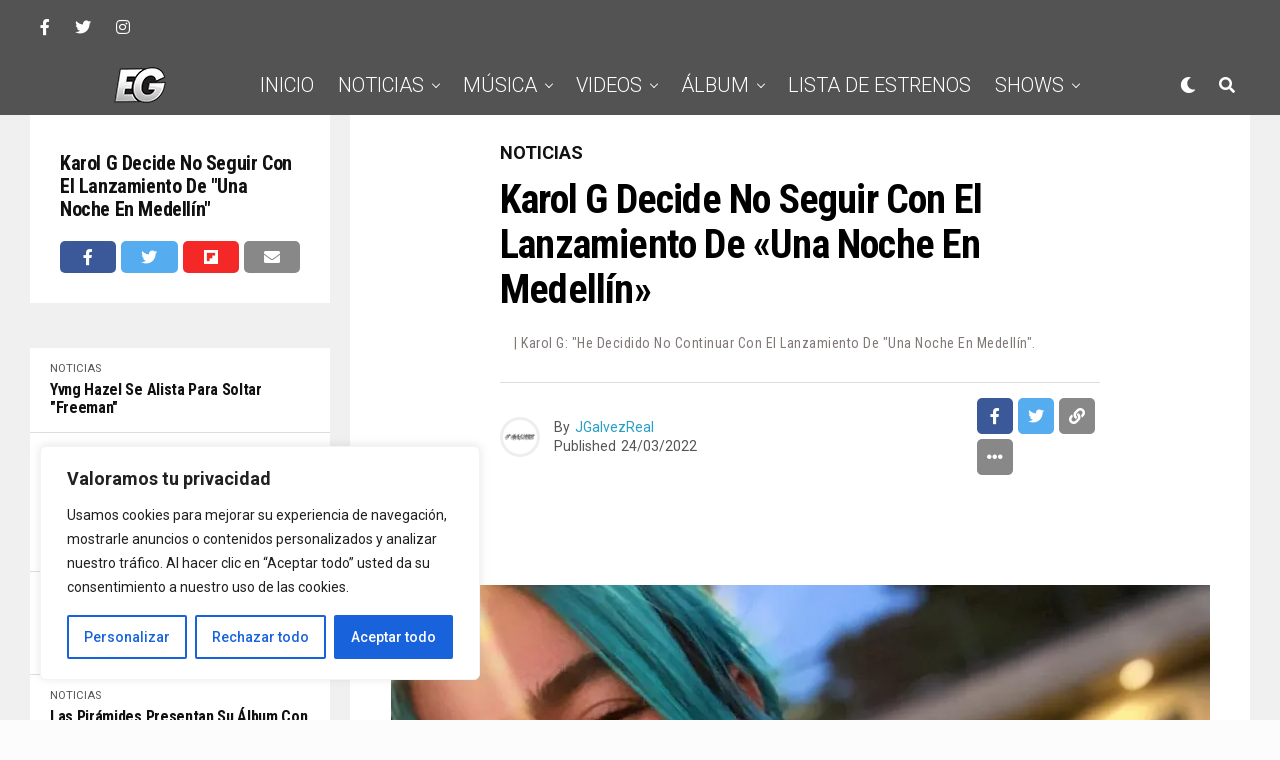

--- FILE ---
content_type: text/html; charset=utf-8
request_url: https://www.google.com/recaptcha/api2/anchor?ar=1&k=6LfYIEkkAAAAAI4k8AAVsgjxCQ7H2s7BVSI4cs42&co=aHR0cHM6Ly9lbGdlbmVyb29mZmljaWFsLmNvbTo0NDM.&hl=en&v=7gg7H51Q-naNfhmCP3_R47ho&size=invisible&anchor-ms=20000&execute-ms=30000&cb=h316xdkoqdn5
body_size: 48155
content:
<!DOCTYPE HTML><html dir="ltr" lang="en"><head><meta http-equiv="Content-Type" content="text/html; charset=UTF-8">
<meta http-equiv="X-UA-Compatible" content="IE=edge">
<title>reCAPTCHA</title>
<style type="text/css">
/* cyrillic-ext */
@font-face {
  font-family: 'Roboto';
  font-style: normal;
  font-weight: 400;
  font-stretch: 100%;
  src: url(//fonts.gstatic.com/s/roboto/v48/KFO7CnqEu92Fr1ME7kSn66aGLdTylUAMa3GUBHMdazTgWw.woff2) format('woff2');
  unicode-range: U+0460-052F, U+1C80-1C8A, U+20B4, U+2DE0-2DFF, U+A640-A69F, U+FE2E-FE2F;
}
/* cyrillic */
@font-face {
  font-family: 'Roboto';
  font-style: normal;
  font-weight: 400;
  font-stretch: 100%;
  src: url(//fonts.gstatic.com/s/roboto/v48/KFO7CnqEu92Fr1ME7kSn66aGLdTylUAMa3iUBHMdazTgWw.woff2) format('woff2');
  unicode-range: U+0301, U+0400-045F, U+0490-0491, U+04B0-04B1, U+2116;
}
/* greek-ext */
@font-face {
  font-family: 'Roboto';
  font-style: normal;
  font-weight: 400;
  font-stretch: 100%;
  src: url(//fonts.gstatic.com/s/roboto/v48/KFO7CnqEu92Fr1ME7kSn66aGLdTylUAMa3CUBHMdazTgWw.woff2) format('woff2');
  unicode-range: U+1F00-1FFF;
}
/* greek */
@font-face {
  font-family: 'Roboto';
  font-style: normal;
  font-weight: 400;
  font-stretch: 100%;
  src: url(//fonts.gstatic.com/s/roboto/v48/KFO7CnqEu92Fr1ME7kSn66aGLdTylUAMa3-UBHMdazTgWw.woff2) format('woff2');
  unicode-range: U+0370-0377, U+037A-037F, U+0384-038A, U+038C, U+038E-03A1, U+03A3-03FF;
}
/* math */
@font-face {
  font-family: 'Roboto';
  font-style: normal;
  font-weight: 400;
  font-stretch: 100%;
  src: url(//fonts.gstatic.com/s/roboto/v48/KFO7CnqEu92Fr1ME7kSn66aGLdTylUAMawCUBHMdazTgWw.woff2) format('woff2');
  unicode-range: U+0302-0303, U+0305, U+0307-0308, U+0310, U+0312, U+0315, U+031A, U+0326-0327, U+032C, U+032F-0330, U+0332-0333, U+0338, U+033A, U+0346, U+034D, U+0391-03A1, U+03A3-03A9, U+03B1-03C9, U+03D1, U+03D5-03D6, U+03F0-03F1, U+03F4-03F5, U+2016-2017, U+2034-2038, U+203C, U+2040, U+2043, U+2047, U+2050, U+2057, U+205F, U+2070-2071, U+2074-208E, U+2090-209C, U+20D0-20DC, U+20E1, U+20E5-20EF, U+2100-2112, U+2114-2115, U+2117-2121, U+2123-214F, U+2190, U+2192, U+2194-21AE, U+21B0-21E5, U+21F1-21F2, U+21F4-2211, U+2213-2214, U+2216-22FF, U+2308-230B, U+2310, U+2319, U+231C-2321, U+2336-237A, U+237C, U+2395, U+239B-23B7, U+23D0, U+23DC-23E1, U+2474-2475, U+25AF, U+25B3, U+25B7, U+25BD, U+25C1, U+25CA, U+25CC, U+25FB, U+266D-266F, U+27C0-27FF, U+2900-2AFF, U+2B0E-2B11, U+2B30-2B4C, U+2BFE, U+3030, U+FF5B, U+FF5D, U+1D400-1D7FF, U+1EE00-1EEFF;
}
/* symbols */
@font-face {
  font-family: 'Roboto';
  font-style: normal;
  font-weight: 400;
  font-stretch: 100%;
  src: url(//fonts.gstatic.com/s/roboto/v48/KFO7CnqEu92Fr1ME7kSn66aGLdTylUAMaxKUBHMdazTgWw.woff2) format('woff2');
  unicode-range: U+0001-000C, U+000E-001F, U+007F-009F, U+20DD-20E0, U+20E2-20E4, U+2150-218F, U+2190, U+2192, U+2194-2199, U+21AF, U+21E6-21F0, U+21F3, U+2218-2219, U+2299, U+22C4-22C6, U+2300-243F, U+2440-244A, U+2460-24FF, U+25A0-27BF, U+2800-28FF, U+2921-2922, U+2981, U+29BF, U+29EB, U+2B00-2BFF, U+4DC0-4DFF, U+FFF9-FFFB, U+10140-1018E, U+10190-1019C, U+101A0, U+101D0-101FD, U+102E0-102FB, U+10E60-10E7E, U+1D2C0-1D2D3, U+1D2E0-1D37F, U+1F000-1F0FF, U+1F100-1F1AD, U+1F1E6-1F1FF, U+1F30D-1F30F, U+1F315, U+1F31C, U+1F31E, U+1F320-1F32C, U+1F336, U+1F378, U+1F37D, U+1F382, U+1F393-1F39F, U+1F3A7-1F3A8, U+1F3AC-1F3AF, U+1F3C2, U+1F3C4-1F3C6, U+1F3CA-1F3CE, U+1F3D4-1F3E0, U+1F3ED, U+1F3F1-1F3F3, U+1F3F5-1F3F7, U+1F408, U+1F415, U+1F41F, U+1F426, U+1F43F, U+1F441-1F442, U+1F444, U+1F446-1F449, U+1F44C-1F44E, U+1F453, U+1F46A, U+1F47D, U+1F4A3, U+1F4B0, U+1F4B3, U+1F4B9, U+1F4BB, U+1F4BF, U+1F4C8-1F4CB, U+1F4D6, U+1F4DA, U+1F4DF, U+1F4E3-1F4E6, U+1F4EA-1F4ED, U+1F4F7, U+1F4F9-1F4FB, U+1F4FD-1F4FE, U+1F503, U+1F507-1F50B, U+1F50D, U+1F512-1F513, U+1F53E-1F54A, U+1F54F-1F5FA, U+1F610, U+1F650-1F67F, U+1F687, U+1F68D, U+1F691, U+1F694, U+1F698, U+1F6AD, U+1F6B2, U+1F6B9-1F6BA, U+1F6BC, U+1F6C6-1F6CF, U+1F6D3-1F6D7, U+1F6E0-1F6EA, U+1F6F0-1F6F3, U+1F6F7-1F6FC, U+1F700-1F7FF, U+1F800-1F80B, U+1F810-1F847, U+1F850-1F859, U+1F860-1F887, U+1F890-1F8AD, U+1F8B0-1F8BB, U+1F8C0-1F8C1, U+1F900-1F90B, U+1F93B, U+1F946, U+1F984, U+1F996, U+1F9E9, U+1FA00-1FA6F, U+1FA70-1FA7C, U+1FA80-1FA89, U+1FA8F-1FAC6, U+1FACE-1FADC, U+1FADF-1FAE9, U+1FAF0-1FAF8, U+1FB00-1FBFF;
}
/* vietnamese */
@font-face {
  font-family: 'Roboto';
  font-style: normal;
  font-weight: 400;
  font-stretch: 100%;
  src: url(//fonts.gstatic.com/s/roboto/v48/KFO7CnqEu92Fr1ME7kSn66aGLdTylUAMa3OUBHMdazTgWw.woff2) format('woff2');
  unicode-range: U+0102-0103, U+0110-0111, U+0128-0129, U+0168-0169, U+01A0-01A1, U+01AF-01B0, U+0300-0301, U+0303-0304, U+0308-0309, U+0323, U+0329, U+1EA0-1EF9, U+20AB;
}
/* latin-ext */
@font-face {
  font-family: 'Roboto';
  font-style: normal;
  font-weight: 400;
  font-stretch: 100%;
  src: url(//fonts.gstatic.com/s/roboto/v48/KFO7CnqEu92Fr1ME7kSn66aGLdTylUAMa3KUBHMdazTgWw.woff2) format('woff2');
  unicode-range: U+0100-02BA, U+02BD-02C5, U+02C7-02CC, U+02CE-02D7, U+02DD-02FF, U+0304, U+0308, U+0329, U+1D00-1DBF, U+1E00-1E9F, U+1EF2-1EFF, U+2020, U+20A0-20AB, U+20AD-20C0, U+2113, U+2C60-2C7F, U+A720-A7FF;
}
/* latin */
@font-face {
  font-family: 'Roboto';
  font-style: normal;
  font-weight: 400;
  font-stretch: 100%;
  src: url(//fonts.gstatic.com/s/roboto/v48/KFO7CnqEu92Fr1ME7kSn66aGLdTylUAMa3yUBHMdazQ.woff2) format('woff2');
  unicode-range: U+0000-00FF, U+0131, U+0152-0153, U+02BB-02BC, U+02C6, U+02DA, U+02DC, U+0304, U+0308, U+0329, U+2000-206F, U+20AC, U+2122, U+2191, U+2193, U+2212, U+2215, U+FEFF, U+FFFD;
}
/* cyrillic-ext */
@font-face {
  font-family: 'Roboto';
  font-style: normal;
  font-weight: 500;
  font-stretch: 100%;
  src: url(//fonts.gstatic.com/s/roboto/v48/KFO7CnqEu92Fr1ME7kSn66aGLdTylUAMa3GUBHMdazTgWw.woff2) format('woff2');
  unicode-range: U+0460-052F, U+1C80-1C8A, U+20B4, U+2DE0-2DFF, U+A640-A69F, U+FE2E-FE2F;
}
/* cyrillic */
@font-face {
  font-family: 'Roboto';
  font-style: normal;
  font-weight: 500;
  font-stretch: 100%;
  src: url(//fonts.gstatic.com/s/roboto/v48/KFO7CnqEu92Fr1ME7kSn66aGLdTylUAMa3iUBHMdazTgWw.woff2) format('woff2');
  unicode-range: U+0301, U+0400-045F, U+0490-0491, U+04B0-04B1, U+2116;
}
/* greek-ext */
@font-face {
  font-family: 'Roboto';
  font-style: normal;
  font-weight: 500;
  font-stretch: 100%;
  src: url(//fonts.gstatic.com/s/roboto/v48/KFO7CnqEu92Fr1ME7kSn66aGLdTylUAMa3CUBHMdazTgWw.woff2) format('woff2');
  unicode-range: U+1F00-1FFF;
}
/* greek */
@font-face {
  font-family: 'Roboto';
  font-style: normal;
  font-weight: 500;
  font-stretch: 100%;
  src: url(//fonts.gstatic.com/s/roboto/v48/KFO7CnqEu92Fr1ME7kSn66aGLdTylUAMa3-UBHMdazTgWw.woff2) format('woff2');
  unicode-range: U+0370-0377, U+037A-037F, U+0384-038A, U+038C, U+038E-03A1, U+03A3-03FF;
}
/* math */
@font-face {
  font-family: 'Roboto';
  font-style: normal;
  font-weight: 500;
  font-stretch: 100%;
  src: url(//fonts.gstatic.com/s/roboto/v48/KFO7CnqEu92Fr1ME7kSn66aGLdTylUAMawCUBHMdazTgWw.woff2) format('woff2');
  unicode-range: U+0302-0303, U+0305, U+0307-0308, U+0310, U+0312, U+0315, U+031A, U+0326-0327, U+032C, U+032F-0330, U+0332-0333, U+0338, U+033A, U+0346, U+034D, U+0391-03A1, U+03A3-03A9, U+03B1-03C9, U+03D1, U+03D5-03D6, U+03F0-03F1, U+03F4-03F5, U+2016-2017, U+2034-2038, U+203C, U+2040, U+2043, U+2047, U+2050, U+2057, U+205F, U+2070-2071, U+2074-208E, U+2090-209C, U+20D0-20DC, U+20E1, U+20E5-20EF, U+2100-2112, U+2114-2115, U+2117-2121, U+2123-214F, U+2190, U+2192, U+2194-21AE, U+21B0-21E5, U+21F1-21F2, U+21F4-2211, U+2213-2214, U+2216-22FF, U+2308-230B, U+2310, U+2319, U+231C-2321, U+2336-237A, U+237C, U+2395, U+239B-23B7, U+23D0, U+23DC-23E1, U+2474-2475, U+25AF, U+25B3, U+25B7, U+25BD, U+25C1, U+25CA, U+25CC, U+25FB, U+266D-266F, U+27C0-27FF, U+2900-2AFF, U+2B0E-2B11, U+2B30-2B4C, U+2BFE, U+3030, U+FF5B, U+FF5D, U+1D400-1D7FF, U+1EE00-1EEFF;
}
/* symbols */
@font-face {
  font-family: 'Roboto';
  font-style: normal;
  font-weight: 500;
  font-stretch: 100%;
  src: url(//fonts.gstatic.com/s/roboto/v48/KFO7CnqEu92Fr1ME7kSn66aGLdTylUAMaxKUBHMdazTgWw.woff2) format('woff2');
  unicode-range: U+0001-000C, U+000E-001F, U+007F-009F, U+20DD-20E0, U+20E2-20E4, U+2150-218F, U+2190, U+2192, U+2194-2199, U+21AF, U+21E6-21F0, U+21F3, U+2218-2219, U+2299, U+22C4-22C6, U+2300-243F, U+2440-244A, U+2460-24FF, U+25A0-27BF, U+2800-28FF, U+2921-2922, U+2981, U+29BF, U+29EB, U+2B00-2BFF, U+4DC0-4DFF, U+FFF9-FFFB, U+10140-1018E, U+10190-1019C, U+101A0, U+101D0-101FD, U+102E0-102FB, U+10E60-10E7E, U+1D2C0-1D2D3, U+1D2E0-1D37F, U+1F000-1F0FF, U+1F100-1F1AD, U+1F1E6-1F1FF, U+1F30D-1F30F, U+1F315, U+1F31C, U+1F31E, U+1F320-1F32C, U+1F336, U+1F378, U+1F37D, U+1F382, U+1F393-1F39F, U+1F3A7-1F3A8, U+1F3AC-1F3AF, U+1F3C2, U+1F3C4-1F3C6, U+1F3CA-1F3CE, U+1F3D4-1F3E0, U+1F3ED, U+1F3F1-1F3F3, U+1F3F5-1F3F7, U+1F408, U+1F415, U+1F41F, U+1F426, U+1F43F, U+1F441-1F442, U+1F444, U+1F446-1F449, U+1F44C-1F44E, U+1F453, U+1F46A, U+1F47D, U+1F4A3, U+1F4B0, U+1F4B3, U+1F4B9, U+1F4BB, U+1F4BF, U+1F4C8-1F4CB, U+1F4D6, U+1F4DA, U+1F4DF, U+1F4E3-1F4E6, U+1F4EA-1F4ED, U+1F4F7, U+1F4F9-1F4FB, U+1F4FD-1F4FE, U+1F503, U+1F507-1F50B, U+1F50D, U+1F512-1F513, U+1F53E-1F54A, U+1F54F-1F5FA, U+1F610, U+1F650-1F67F, U+1F687, U+1F68D, U+1F691, U+1F694, U+1F698, U+1F6AD, U+1F6B2, U+1F6B9-1F6BA, U+1F6BC, U+1F6C6-1F6CF, U+1F6D3-1F6D7, U+1F6E0-1F6EA, U+1F6F0-1F6F3, U+1F6F7-1F6FC, U+1F700-1F7FF, U+1F800-1F80B, U+1F810-1F847, U+1F850-1F859, U+1F860-1F887, U+1F890-1F8AD, U+1F8B0-1F8BB, U+1F8C0-1F8C1, U+1F900-1F90B, U+1F93B, U+1F946, U+1F984, U+1F996, U+1F9E9, U+1FA00-1FA6F, U+1FA70-1FA7C, U+1FA80-1FA89, U+1FA8F-1FAC6, U+1FACE-1FADC, U+1FADF-1FAE9, U+1FAF0-1FAF8, U+1FB00-1FBFF;
}
/* vietnamese */
@font-face {
  font-family: 'Roboto';
  font-style: normal;
  font-weight: 500;
  font-stretch: 100%;
  src: url(//fonts.gstatic.com/s/roboto/v48/KFO7CnqEu92Fr1ME7kSn66aGLdTylUAMa3OUBHMdazTgWw.woff2) format('woff2');
  unicode-range: U+0102-0103, U+0110-0111, U+0128-0129, U+0168-0169, U+01A0-01A1, U+01AF-01B0, U+0300-0301, U+0303-0304, U+0308-0309, U+0323, U+0329, U+1EA0-1EF9, U+20AB;
}
/* latin-ext */
@font-face {
  font-family: 'Roboto';
  font-style: normal;
  font-weight: 500;
  font-stretch: 100%;
  src: url(//fonts.gstatic.com/s/roboto/v48/KFO7CnqEu92Fr1ME7kSn66aGLdTylUAMa3KUBHMdazTgWw.woff2) format('woff2');
  unicode-range: U+0100-02BA, U+02BD-02C5, U+02C7-02CC, U+02CE-02D7, U+02DD-02FF, U+0304, U+0308, U+0329, U+1D00-1DBF, U+1E00-1E9F, U+1EF2-1EFF, U+2020, U+20A0-20AB, U+20AD-20C0, U+2113, U+2C60-2C7F, U+A720-A7FF;
}
/* latin */
@font-face {
  font-family: 'Roboto';
  font-style: normal;
  font-weight: 500;
  font-stretch: 100%;
  src: url(//fonts.gstatic.com/s/roboto/v48/KFO7CnqEu92Fr1ME7kSn66aGLdTylUAMa3yUBHMdazQ.woff2) format('woff2');
  unicode-range: U+0000-00FF, U+0131, U+0152-0153, U+02BB-02BC, U+02C6, U+02DA, U+02DC, U+0304, U+0308, U+0329, U+2000-206F, U+20AC, U+2122, U+2191, U+2193, U+2212, U+2215, U+FEFF, U+FFFD;
}
/* cyrillic-ext */
@font-face {
  font-family: 'Roboto';
  font-style: normal;
  font-weight: 900;
  font-stretch: 100%;
  src: url(//fonts.gstatic.com/s/roboto/v48/KFO7CnqEu92Fr1ME7kSn66aGLdTylUAMa3GUBHMdazTgWw.woff2) format('woff2');
  unicode-range: U+0460-052F, U+1C80-1C8A, U+20B4, U+2DE0-2DFF, U+A640-A69F, U+FE2E-FE2F;
}
/* cyrillic */
@font-face {
  font-family: 'Roboto';
  font-style: normal;
  font-weight: 900;
  font-stretch: 100%;
  src: url(//fonts.gstatic.com/s/roboto/v48/KFO7CnqEu92Fr1ME7kSn66aGLdTylUAMa3iUBHMdazTgWw.woff2) format('woff2');
  unicode-range: U+0301, U+0400-045F, U+0490-0491, U+04B0-04B1, U+2116;
}
/* greek-ext */
@font-face {
  font-family: 'Roboto';
  font-style: normal;
  font-weight: 900;
  font-stretch: 100%;
  src: url(//fonts.gstatic.com/s/roboto/v48/KFO7CnqEu92Fr1ME7kSn66aGLdTylUAMa3CUBHMdazTgWw.woff2) format('woff2');
  unicode-range: U+1F00-1FFF;
}
/* greek */
@font-face {
  font-family: 'Roboto';
  font-style: normal;
  font-weight: 900;
  font-stretch: 100%;
  src: url(//fonts.gstatic.com/s/roboto/v48/KFO7CnqEu92Fr1ME7kSn66aGLdTylUAMa3-UBHMdazTgWw.woff2) format('woff2');
  unicode-range: U+0370-0377, U+037A-037F, U+0384-038A, U+038C, U+038E-03A1, U+03A3-03FF;
}
/* math */
@font-face {
  font-family: 'Roboto';
  font-style: normal;
  font-weight: 900;
  font-stretch: 100%;
  src: url(//fonts.gstatic.com/s/roboto/v48/KFO7CnqEu92Fr1ME7kSn66aGLdTylUAMawCUBHMdazTgWw.woff2) format('woff2');
  unicode-range: U+0302-0303, U+0305, U+0307-0308, U+0310, U+0312, U+0315, U+031A, U+0326-0327, U+032C, U+032F-0330, U+0332-0333, U+0338, U+033A, U+0346, U+034D, U+0391-03A1, U+03A3-03A9, U+03B1-03C9, U+03D1, U+03D5-03D6, U+03F0-03F1, U+03F4-03F5, U+2016-2017, U+2034-2038, U+203C, U+2040, U+2043, U+2047, U+2050, U+2057, U+205F, U+2070-2071, U+2074-208E, U+2090-209C, U+20D0-20DC, U+20E1, U+20E5-20EF, U+2100-2112, U+2114-2115, U+2117-2121, U+2123-214F, U+2190, U+2192, U+2194-21AE, U+21B0-21E5, U+21F1-21F2, U+21F4-2211, U+2213-2214, U+2216-22FF, U+2308-230B, U+2310, U+2319, U+231C-2321, U+2336-237A, U+237C, U+2395, U+239B-23B7, U+23D0, U+23DC-23E1, U+2474-2475, U+25AF, U+25B3, U+25B7, U+25BD, U+25C1, U+25CA, U+25CC, U+25FB, U+266D-266F, U+27C0-27FF, U+2900-2AFF, U+2B0E-2B11, U+2B30-2B4C, U+2BFE, U+3030, U+FF5B, U+FF5D, U+1D400-1D7FF, U+1EE00-1EEFF;
}
/* symbols */
@font-face {
  font-family: 'Roboto';
  font-style: normal;
  font-weight: 900;
  font-stretch: 100%;
  src: url(//fonts.gstatic.com/s/roboto/v48/KFO7CnqEu92Fr1ME7kSn66aGLdTylUAMaxKUBHMdazTgWw.woff2) format('woff2');
  unicode-range: U+0001-000C, U+000E-001F, U+007F-009F, U+20DD-20E0, U+20E2-20E4, U+2150-218F, U+2190, U+2192, U+2194-2199, U+21AF, U+21E6-21F0, U+21F3, U+2218-2219, U+2299, U+22C4-22C6, U+2300-243F, U+2440-244A, U+2460-24FF, U+25A0-27BF, U+2800-28FF, U+2921-2922, U+2981, U+29BF, U+29EB, U+2B00-2BFF, U+4DC0-4DFF, U+FFF9-FFFB, U+10140-1018E, U+10190-1019C, U+101A0, U+101D0-101FD, U+102E0-102FB, U+10E60-10E7E, U+1D2C0-1D2D3, U+1D2E0-1D37F, U+1F000-1F0FF, U+1F100-1F1AD, U+1F1E6-1F1FF, U+1F30D-1F30F, U+1F315, U+1F31C, U+1F31E, U+1F320-1F32C, U+1F336, U+1F378, U+1F37D, U+1F382, U+1F393-1F39F, U+1F3A7-1F3A8, U+1F3AC-1F3AF, U+1F3C2, U+1F3C4-1F3C6, U+1F3CA-1F3CE, U+1F3D4-1F3E0, U+1F3ED, U+1F3F1-1F3F3, U+1F3F5-1F3F7, U+1F408, U+1F415, U+1F41F, U+1F426, U+1F43F, U+1F441-1F442, U+1F444, U+1F446-1F449, U+1F44C-1F44E, U+1F453, U+1F46A, U+1F47D, U+1F4A3, U+1F4B0, U+1F4B3, U+1F4B9, U+1F4BB, U+1F4BF, U+1F4C8-1F4CB, U+1F4D6, U+1F4DA, U+1F4DF, U+1F4E3-1F4E6, U+1F4EA-1F4ED, U+1F4F7, U+1F4F9-1F4FB, U+1F4FD-1F4FE, U+1F503, U+1F507-1F50B, U+1F50D, U+1F512-1F513, U+1F53E-1F54A, U+1F54F-1F5FA, U+1F610, U+1F650-1F67F, U+1F687, U+1F68D, U+1F691, U+1F694, U+1F698, U+1F6AD, U+1F6B2, U+1F6B9-1F6BA, U+1F6BC, U+1F6C6-1F6CF, U+1F6D3-1F6D7, U+1F6E0-1F6EA, U+1F6F0-1F6F3, U+1F6F7-1F6FC, U+1F700-1F7FF, U+1F800-1F80B, U+1F810-1F847, U+1F850-1F859, U+1F860-1F887, U+1F890-1F8AD, U+1F8B0-1F8BB, U+1F8C0-1F8C1, U+1F900-1F90B, U+1F93B, U+1F946, U+1F984, U+1F996, U+1F9E9, U+1FA00-1FA6F, U+1FA70-1FA7C, U+1FA80-1FA89, U+1FA8F-1FAC6, U+1FACE-1FADC, U+1FADF-1FAE9, U+1FAF0-1FAF8, U+1FB00-1FBFF;
}
/* vietnamese */
@font-face {
  font-family: 'Roboto';
  font-style: normal;
  font-weight: 900;
  font-stretch: 100%;
  src: url(//fonts.gstatic.com/s/roboto/v48/KFO7CnqEu92Fr1ME7kSn66aGLdTylUAMa3OUBHMdazTgWw.woff2) format('woff2');
  unicode-range: U+0102-0103, U+0110-0111, U+0128-0129, U+0168-0169, U+01A0-01A1, U+01AF-01B0, U+0300-0301, U+0303-0304, U+0308-0309, U+0323, U+0329, U+1EA0-1EF9, U+20AB;
}
/* latin-ext */
@font-face {
  font-family: 'Roboto';
  font-style: normal;
  font-weight: 900;
  font-stretch: 100%;
  src: url(//fonts.gstatic.com/s/roboto/v48/KFO7CnqEu92Fr1ME7kSn66aGLdTylUAMa3KUBHMdazTgWw.woff2) format('woff2');
  unicode-range: U+0100-02BA, U+02BD-02C5, U+02C7-02CC, U+02CE-02D7, U+02DD-02FF, U+0304, U+0308, U+0329, U+1D00-1DBF, U+1E00-1E9F, U+1EF2-1EFF, U+2020, U+20A0-20AB, U+20AD-20C0, U+2113, U+2C60-2C7F, U+A720-A7FF;
}
/* latin */
@font-face {
  font-family: 'Roboto';
  font-style: normal;
  font-weight: 900;
  font-stretch: 100%;
  src: url(//fonts.gstatic.com/s/roboto/v48/KFO7CnqEu92Fr1ME7kSn66aGLdTylUAMa3yUBHMdazQ.woff2) format('woff2');
  unicode-range: U+0000-00FF, U+0131, U+0152-0153, U+02BB-02BC, U+02C6, U+02DA, U+02DC, U+0304, U+0308, U+0329, U+2000-206F, U+20AC, U+2122, U+2191, U+2193, U+2212, U+2215, U+FEFF, U+FFFD;
}

</style>
<link rel="stylesheet" type="text/css" href="https://www.gstatic.com/recaptcha/releases/7gg7H51Q-naNfhmCP3_R47ho/styles__ltr.css">
<script nonce="gmuo2AyJBWbQ4zd8ZB4z6g" type="text/javascript">window['__recaptcha_api'] = 'https://www.google.com/recaptcha/api2/';</script>
<script type="text/javascript" src="https://www.gstatic.com/recaptcha/releases/7gg7H51Q-naNfhmCP3_R47ho/recaptcha__en.js" nonce="gmuo2AyJBWbQ4zd8ZB4z6g">
      
    </script></head>
<body><div id="rc-anchor-alert" class="rc-anchor-alert"></div>
<input type="hidden" id="recaptcha-token" value="[base64]">
<script type="text/javascript" nonce="gmuo2AyJBWbQ4zd8ZB4z6g">
      recaptcha.anchor.Main.init("[\x22ainput\x22,[\x22bgdata\x22,\x22\x22,\[base64]/[base64]/[base64]/KE4oMTI0LHYsdi5HKSxMWihsLHYpKTpOKDEyNCx2LGwpLFYpLHYpLFQpKSxGKDE3MSx2KX0scjc9ZnVuY3Rpb24obCl7cmV0dXJuIGx9LEM9ZnVuY3Rpb24obCxWLHYpe04odixsLFYpLFZbYWtdPTI3OTZ9LG49ZnVuY3Rpb24obCxWKXtWLlg9KChWLlg/[base64]/[base64]/[base64]/[base64]/[base64]/[base64]/[base64]/[base64]/[base64]/[base64]/[base64]\\u003d\x22,\[base64]\\u003d\x22,\x22XsKew4oaw6fChcO0S8OlwrF+OsKxDsK1eVNaw7HDrwLDnsK/wpbCj13Dvl/DoSALaBwXewA6V8KuwrZjwrtGIwE1w6TCrQNBw63CiVlpwpAPHmLClUY6w73Cl8Kqw4BoD3fCpV/Ds8KNMMK5wrDDjFo/IMK2wo3DvMK1I1o1wo3CoMOuXcOVwo7DqjTDkF0JfMK4wrXDssO/YMKWwrp/w4UcLmXCtsKkDhx8KiDCnUTDnsKtw77CmcOtw6nCo8OwZMKrwqvDphTDvB7Dm2I7wqrDscKtf8K7EcKeOUMdwrMUwro6eAPDggl4w7XCijfCl3pmwobDjSTDnUZUw4XDomUOw5QRw67DrCPCmCQ/w6nCsnpjIWBtcVDDmCErMMOOTFXCrcOgW8OcwqdEDcK9wofCtMOAw6TCvz/CnngYLCIaDV0/w6jDqxFbWDHCgWhUwqbCuMOiw6ZQA8O/wpnDklYxDsKRJC3CnEvCm149wr3CoMK+PS99w5nDhwvChMONM8Kcw6AJwrUgw7wdX8OHHcK8w5rDg8KCCiB/w7zDnMKHw7Ioa8Oqw6rCqx3CiMO7w44Mw4LDmcKQwrPCtcKRw7fDgMK7w4FHw4zDv8OFVHgyQ8KCwqfDhMOOw60VNgAjwrt2TmnCoSDDr8OWw4jCo8Kmf8K7Qj7Dimsjwqwlw7RQwrjCjSTDpsOwSy7DqX3DmsKgwr/DniLDkkvCisOmwr9KCx7CqmMUwqZaw79Bw5tcJMO0Hx1aw7PCgsKQw63CjAjCkgjCsk3ClW7CmAphV8OvOUdCFMKCwr7DgRURw7PCqgXDgcKXJsKFFUXDmcKSw7LCpyvDriI+w5zCsRMRQ0Fdwr9YK8OZBsK3w5jCnH7CjVvCn8KNWMKEBRpecAwWw6/Dh8Khw7LCrWNqWwTDrgg4AsO7dAF7chnDl0zDhDASwqYHwooxaMKJwqh1w4UhwrN+eMOhaXE9IQ/CoVzCoDUtVxADQxLDr8Kkw4k7w7TDicOQw5tJwoPCqsKZOhFmwqzCthrCtXxNccOJcsKrwrDCmsKAworCisOjXWPDvMOjb0bDjCFSQWhwwqdJwpokw6fCoMKewrXCscKxwqEfTgnDmVkHw6DCqMKjeQZCw5lVw5hdw6bCmsKEw5DDrcO+UCRXwrw5wo9caSzCncK/w6YRwox4wr9FUQLDoMKLBDcoKzHCqMKXNcOMwrDDgMO+SsKmw4IbEsK+wqwwwr3CscK4W2Nfwq0hw6VmwrEqw5/DpsKQYsKCwpByRiTCpGMKw44LfTsUwq0jw5jDqsO5wrbDhcKOw7wHwqBdDFHDq8KMwpfDuGnCsMOjYsKsw4/ChcKncMKHCsOkWRDDocK/QE7Dh8KhLsOxdmvCosO6d8OMw6lvQcKNw4DCuW17wog6fjs6wp7DsG3DtcOtwq3DiMKCAR9/[base64]/Cj1LDr8KhY08McQIsNTfCtMOVAMOpw7J4NsKdw6RoF0zCjCTCt17CgWDCm8OQeT/[base64]/DsMKeWCoKGcONQCNJZcO8EGjDvA0lKsKkw4/Ck8KMMEvDlEHCpMKEwrbCgsKoI8K/w4vCpAfCr8Klw6d9wroqC1PCnjAbwphkwpRaO1Nwwr/CtMKGF8OdZ3nDm1MlwpbDrcOYw4TDm0New4zDssKDQMKgdRpGczTDoHssWsKvwqTDpn88KnV5Wh/[base64]/Dg8OQKSTCkxbDimzDj0zDqWfDp2bCvxDCtcKrB8KHYsKaBMOeY1jCiHdcwrPCn0kvOFsUcALDg3jCjR/CocOPTUBvwph9wrdcw5HDh8OafloFw7HCq8OmwrrDocK9wojDvsO3V1/CmxIwBsK7woTDhH8nwohZU0/[base64]/DhsOAT8Kew5fDksKjw7BdKcKTEcONw4YIwoFbw7FzwpN4wqDDjMO5w7PDgm1Ea8KJfcK/w79EwqTCtsKew7k/[base64]/DvQDCq8Kowr8XQ8KNesKIwpXDhVTDmMORwo96wrwXOsOaw6A/[base64]/QQbDh0TCl8Opw443CmzDhgjCjMOzwpzDnksCNMOMw5gxw4YqwpUGSRRUAT0Yw5jDl0MEF8OWwpdCwp9gwpvCuMKGw5HDsFA3w5YhwoA5R2Bewot3woQQwo/DuDc2wqbCscOKw7UjfcKQA8O8wooPwrHClADDjsO+w77DusKPwp8nQsK9w4otc8OcwqjDuMKswrhba8O5wo9SwrrCkw/CisKawqJhM8K6d1ZswpzCpsKCDsKmfHt7csOkwolfIsKldsKkwrQoISNLeMOrG8OKwog5KcKqTMO5w7YLw4DDsBrCq8KYw7zCpSPDsMOrDR7CkMK8MMO3EcO9w77CnFluD8KfwqLDt8K5NMOXwqcKw73CliAvw5k/TcKZwo7CnsOQZcOBAEbCjGMeVSxmRRnDlEfCgcOoWAkWwr3DlSdUwqDDp8OVw77ClMOoX0jCgCLDhTbDnVRNNMOXIysLwo/CuMKfU8OYGnwVWsKMw6Eyw67DncOfUsK2WRbDmQjCocKJEsOTAsKewochw77CiRAZS8KSw7A5wolwwq5xw4BWw6gzwoXDvsO7WWrCkHFmY3jClm/CgEEtADtZwpQlwrnCj8O4wroACcKBNlMjJ8KMDcOtTcKew5s/woxXfMKABnl/[base64]/[base64]/[base64]/[base64]/AsOZa0rCu8O9w7vDiHpLJMOACiTDtEtpw5nCi8KEVxbDj3B7w6zDjx3ChnsKAVPCmEsrSColCMKhw4jDsDfDqcKQeiAowr9nw57Cn2YGA8KbIl/DnyMqwrTClXEHHMOAwpvChH1VNA3DqMKHcDZUWQfCjjlWwqddwo88J2Abw7kZDcOqS8KNARAdCGZ1w43DncKrR03DhycdFxfCnH8mY8KxD8KFw6BNRVZGwpMaw7nCrxfChMKdw7deQGnDhMKCeFTCjxN7woZqDWNNFAF3wpbDqcOjw4TChcKSw5/DqVXCrFJWE8Kkwp5lU8KaM0/Cp25ywpnDqMKOwoXDksOFwqvDpQTCrizDkcOtwrAywqLCsMOPd2tiYsKqw7bDkX7DtQHCjQLCk8OtIAhISx4IHRcZw7oXwp1Gwr7ClsKwwo1Lw6rDmF/DlXbDsi8+X8KOCTh3KMKWNMKdwq3Du8OcURJGw5/DhcOPwpZiw4/CtcO5f1zDj8OYTCHDgUpuwqMHGcKPY2cfw6E4wqpZwrbDlRDDmDhWw47CvMKpwo9FBcO2wrHCh8OFwovDtULDsBRLcUjClcOEZlouwqNDw4xvw6vDllR/Z8K1FVgbWwXCoMK6wr7DtDV3wp80DWMiA2duw5tUEWg5w7YLw6kaZgRgwrvDgcKqw6fChsKawqloF8O2wr3CncKXKBbDlVnCnMKWLcOLfsOowrbDi8KlegJTcQ/[base64]/ClyXDkC8xPMOvdi4NwrXCqhnCpcOEFcKNJ8OxP8Kcw5vCjsKQw6M4LDRww77CtMOvw6nDscKjw4EGWcK9ZsO1w5p+wrzDv37ChsKTw5nCm3/Dr1RgbQrDt8OPw48Gw4zDp3jDncKKccKnD8Olw5bCtMOAw7ZDwrDChArCt8Kuw67CplTCusO5AMOuNMOXbhrCgMKcaMKUFnNPwotuw4vDm0/DscKCw7dowp5ZRlQvw6PCucOFw7HDpsKtw4DCjsKEw7MIwqNKOMK9d8OKw7fCusOjw7vDjsK5wrAMw6TDsHNwYkkFZsOxwr0VwpLCtX7DmgbDucOAwrbDggnCqMOtwoRVw4jDvELDpCE/[base64]/[base64]/DulvDrsK/wo0iRE1bwrvDtnDCqcOow7UnwpHDm8KKwpTDgBpGVEDCp8K6JcKqwpnCnMKhwooQw7rDu8KoLVbDp8K2XjzDhsKJeAHDtwLCnsOmY2vCqR/[base64]/[base64]/Du8OHEVfDjlUsW8ONwpDChcKhDU8mw5diwqo8PXEgWMO8w4HDgcKewrjCrlrDksO5w7oUYRTCg8K3asKgwr3CtDkxwo3CiMOywrZ1BMOqwo9IccKCGzTCqcO9ECnDgU3DiDfDkzjClMOCw4oYw6/DiFx2Fjtdw7DDomHCjgpzJE0EU8OsecKAVF/Cn8OvP1kVWhnDtGLDi8K3w4oLwovDj8KVw7Eawr8Zw57CkkbDnsKDVnzCrlvCrC06w4jDlsKEw6UyBsKQw6zCnkw0w6LCu8KLwq8ow53Ct3x4MsOXQRDDl8KICcO4w70nwpsCEGPDksKfIiTCiFBIwrEVS8OCwo/Dhg7DkcKGwrFSwqfDkRkFwp8jwq3DjxDDnGzDgsKvw7vChSLDq8KuwrfCmcONwp0owrXDlAhDd2hRwpxxeMKkUsKUPMOPwrUhUTbCh27DtQzDkcKyKlrDi8OgwqjCtn0Dw5PCssOMOm/[base64]/DtsOMYMOtwolrw6XCnsKvW8Otw5HDqcOLWVLDqsOIOMK3w6DDqGIRwrYOw7fCs8K7RFVUwp3Dvz1TwobCmETDnnkJSyvDvcKQwqzComhuw5jDhMOLHGVEw7DDiRApwr7CnWgdw4fCtcKlR8K/w6Znw7knAsO1EzHDkMKHXcOURhbDvHFuK2xrFEHDm0ZMNFrDjsOjJnw/[base64]/w6LCjcKhJSEtOiw8w4VBwoFbwobCg3DCosKTwo9yOMK1wqHCvmXCrT3Dj8KTHzbDshxrGBLChsKcQHUqRQvDs8O3VAx5a8Ofw7ZvPsOrw7HDijjDlFFYw51SPE0/w5sNX27DrnrCsS/Do8OIw7PChywwLmXCjGE5w6bCr8KZf0pSHQrDjDASMMKUwpbCgQDCjC/[base64]/[base64]/ChMOsBx3CtsKjw4ZIw4rCrcOgExUrFsK4wr3DpcK8wq8nKVBsSg9uwo/CmMKCwrrDmsK/WMOjN8OuwpnDhsOdeGtawpRLwqNod39mw7XDohLCsRFAVcOGw4VPBVQvwr7CucKXAG3DnWsJUz5HVcKrTcKuw7jDqsOpw4pDK8OQw7rCkcOcw6sydF8jRcOow41RSsOxNQ3CuwDDiWUwKsOzwp/DqA0RQyNbwoXDvBlTwqvCgG9uWyQrccOdYykBw47CrGDClcO/ZsKnw5nCrFpPwqdRf3cjViXCpcOlwo5Hwr7Dl8OEFFRRd8KOaRjCtHHDscKTah5QDGvCksKrK0FDfTsWw6Ydw7fDnCjDj8ObAMKgZUjDgcOiNTDDqMK7AR4ow7LClUHDqMOtw4/DmMKKwq45w6vDlcO7fRrDuXjDmGYcwqMawp3Ckh0Kw5TCmBvCsgMCw6bDmDoDasKPw7zDlQ7DnyVOwp4Lw4vCuMK6w4tbV19sOcKRLMKpNMKDwod6wrjCo8Kqw54CLgIcF8K0OQkMGGUzwp/DtznCtSVuWx04wpHCngRcw5vCs0lZwqDDvCTDtMKrA8K6Ak45wonCoMKfw6PDocOJw6LDmMOswrrDgsKvw4LDjgzDrkEJwopOwprDi1vDjMKPGXELVgg2w74HZFVewo02OMOoOWZ2Ti3Cm8KXw5HDvsK2wr1nw6h/wrFTVWrDsFLCocKvaTpfwqRSYsOIbMKZwo04bMKtwo0vw4giDkQzw58kw5AiSMOpIWXCqCzCoCNtw47DosKzwrjCrsKIw6HDki/CtUXDhcKhSMKUw4nCusOTB8Kyw4LCtxJnwok3P8KTw78Twqo3wrPCq8KnbMKTwrx1wo0oRy/DpcOBwpnDjQU5wpvDgsKDPMO9wqQYwqfDtVzDssKCw5zCj8KHASPDi2LDtMOIw74mwobCuMK+woZsw64qXFXCvm/[base64]/[base64]/DvXZ2XMOtwrLCt8KNVmEQw7EVwo3DtnnDvzZDw4wyXMOjczRjw6vCiVjCqRgfZD3ChU9fF8KpGsOhwrDDo1MMwot8aMOPw4zDt8OgHcK7w7rChcKCw5dDwqIGDcKxw7zDi8KGJVpXS8OFM8O1PcODwpBOd09Pwq8Qw58bcAYmbCLDsEA6FMKnMywldW98w5ZVAsK/w7jCs8O4Ogciw5tzDsKANMKDwrkzUALCrS8pIsK+ISjCqMOUEsOPw5N5A8Kuwp7DnCQ/wqwnw4JIMcKFFyTDmcOdEcKkw6LDuMOswo5nZWXCnEPDu28lwoE9w43ChcKkOWLDs8O2OVDDoMOFAMKAdibCtiU0w4gPwp7Duj8yOcOJKT8Ew4MNTMKgwpTDkE/CukTDsmTCpsKWwpbDtcKzcMO3VRwpw7BNSExKasOXZlXDpMKjJ8Ktw4I9ATzCgzcaHHvDj8KcwrUQQsONFhxHwrQCwqEgwpZ7w6LCk37CmMK+BxZlN8O/WcOvdcK8RUZxwozDn0YDw7MZRCzCv8K4wrwfcRF/w5UIwqvCjcKOA8OQAyMebHvCkcKxW8OkcMOtcHEJNXLDscK1Y8OEw7bDtyXDv1NfWXTDkBoxJ3c8w6HDozzDlz3CvELDlMK9wojCi8OiQ8OSfsOZwph6HHduJsOFw5rCrcOuE8OkcnMnG8Ozw4wawq/DkkpowrjDmcOWw6Egwpl2w7TCsAjDph/DiULCj8OiTcKIfklrwqnDviXDtA8afH3CrhrDscOawpzDpcO/UUR7w5/[base64]/wpnDg8O/Fgx+eWwnw4XCrTEewpLCsMOXwojCn8KBBQzCi0NYeS0Qw5XDmsOoVDNwwpbChsKmZjo1TMKZFxRkwqBSwrNrBcKZwr1twpbDjyvCpMKPbsOAAHlnHVwod8Ozw7sTU8OVw6YCwpN3ekstw4HCsm5Hwp/DlEfDoMKYK8KEwpFxaMKxBMOXdsO3wrfDv1c9wo7CrcOTw6Mxw4LDtcKEw5fCjXDCs8Omw5IWHBjDrMKHVjZnI8KEw6h/w58FGBZiwqoZwqBiDyrDmSMpPMKPP8OpT8Kvwq0yw7g1wr3DqUh3SGnDn38/w690SQhxNMKdw4bDjDEbRnbCu13CkMO2IMO0w5zDgMOiUBwxCy12agrDokfCmHfDvDc0w79aw4pywpIZdiAoZcKbfhg+w4xvE2rCpcK4DGTCgsOxVcKTSMODwpHCtcKew488wo1vwp0uacOCXsK4w7/DgMOfwrolKcKnw65Swp3CrsOse8OKwqBQwrs8YV9VDhAnwoLCm8K0fMKBw74gw6HDnsKiQMOMw5jCsR7Cmm3DlwQmw58sA8K0wo/DpcKnwpjDrz7Dmw4ZMcKROQUdw4HDgcKbQsOkwptEw7hKw5LDjCfDm8KHMsO/VkQRw7ZAw4FUT1o0wolSwqnCsSIyw7V4csOfwp3DlsKlw45rYcO4QA5Jw54aV8OWwpDDhynDnlgOYyp8wqMEwpXDpcKUw4/[base64]/DjcKFWynDkcK8U8KhVmLColR+Bi/CrjTCv1xoLcOoY0Uiw4HClSXCrMO5wqIsw7h/woHDqMO/w6plP0fDiMOPwoLDjVTDlsKHYsKEw6rDuXTCl1rDs8O2w5bDvxpsBsK6DDzCvgbDqMO2wofCpFApKkzDjlHCr8K6FMKRwr/DuizCuCnCgR57w4DDqMKtVW/DmDY1Zh/DqMOPV8KNKk3DoDXDkMKIAMKdGMO7wo/[base64]/[base64]/Ds33Co0NuwpUWw5haw5ErNHlgOX0jKMOrNcOfwosiw4DCrl5DLz4tw7/Ck8OwKMO7Q1AiwojDrsKBw5HDtsO3woVuw4DDicOpO8KUw5zCrsOGShI4w5jCrEjCmxvCgUrCuw/CnmnCmG4rf3kGwqxJwpnDs25owqfCgcOUwrrDpcOmwps6wrYARcO9w4F4KWJywqV4asKwwoV+w7tDJmIRwpU3XVHDp8K4PRkJwqXDtnTCocKawpfCi8OswqnCgcKxQsK3H8OKw6oHNEkYNzLCjcOKRcOFa8OzCMKpwrDDhAHCtSTDiEh9Ykt5I8K2QRjCrg/Dh2LDnsObNsO+KcOzwqkLWnLDv8Omw6TDncKaI8KXwrxSwpnDv07DoBt2bC9Owq7Do8KGw5bCmMKgw7ELw4FNTsKcRwjDo8KRw4o1w7XCl2TDnAUkwpLDnCFdI8K+wq/Cp28Rw4QJGMKUwoxnMgooSz9BPcKYZH8rZcOGwp8RRn5iw5lcw7LDhMKhKMOaw7fDrgXDusOFHMKpwo0fM8KUw4xiw4o8JMO4O8OCEFnDu1vDqgfDjsKwWMO6w7tDPsKYwrQ7EsOpOMKNZiTDlsOyXz/CniTDtMKeTQ3CtSBswrMlwozCisOLZQzDp8KZw7R+w73ChmzDvjjCocKBJQ4NSMK4a8K4w7PDp8KJV8ObdzZxBSULw7PCjmzCgsO8woHCtMO/CMKYBxfDiUd4wqXCoMOawqnDn8KdNjTCn3wkwpDCrsOGw7h4ZjTCjS01w5wmwrrDs3hIMMOFYzLDtMKRwo1+dBRDNcKTwpVWw6fCicONw6cPwp/[base64]/[base64]/CwzDkMKtSMOXVXwOGMOHw4QUwpjDhg/DkXk6wpHCvcKNWsOmFF7DqANvw4dyw6vDhcKDdGDCpF1bJsOZw6rDksOzQcK0w4vDuU3DoBYUDMKCQ30uRsKQSMOnwrUVwowzwoTCsMKMw5TCoVwzw6/CnVREasOowqM4FsO8MEMsRsO5w5/DicOPw5nCklTCpcKawoTDkl/[base64]/CrMKOwqTDvcKUw403YA4/wo4Ewp58HiNVHsOxCHzDjQR1ecOTwrsnw4dZwpnCpSTCtMK5Mn3DpcKOwoZKw44GIsO4wo3CkXkiC8KzwqBnS3vCjCZXw5vDnx/Dt8KCQ8KnBMKCXcOiw5glwqXCkcKzIMOMwqnCmsOLBHsnw4U/w7zDg8KCTcKowoFPwqPDt8K2wqMse1fCvsKaWcOJScOrVEMAw551SS4iw7DDpcK1w7p0SMK5CcOlK8K0wqXCqF/CvwdXw4bDnsOzw5fDswXCgEwDw48ga2jCtHEqR8Obw55jw6XDmsKYWQgYWcOrCsOrwpzCgMK9w4nDssOpCyDDgsOtWcKWwq7DniPCvcKiHUEJwpgKwqLDj8Kaw40XF8Kab1/DpsKBw6rCkAbDp8OmJ8KSwot1JUY0AwErBRJow6XDncOpWXxQw5PDsyoOwrpmZcKvw6bCpMOdw7vCul9BTCgqKRNrFTcLw6DDrQgyK8Kzw4UVw5TDrDhud8OrVMKmd8Kzw7LChcO/BzxRci/ChGwjOMKOWDnCnH0BwpTDrsKGecK4w5zDh1PClsKPwrRkwqppbcKMw5rCjsKYw55Sw4DCoMK9wr/DkVTCiRLCtzLCmMOMw4zCigHCmcOQw5jCjcKqJloBw7l5w6JkYMOfay7DtsKhYgnDq8OiLEjCuxLDqMK9KMK9fFYrwofCqEkowq1dwrQ8wprDqyTCnsKBScO8w7kxWzpPKsOXTcOyC0LCkVQTw4cbZF1Nw7zCpMKEfXvChWjCucKuBk/[base64]/Dp8KgwqwwCMOoLcK3w4AfKsKZasO7wqjDqz8Nwpo2YxLDscKrPsO9PMOgwoZZw5rCtcOdEgEEW8KVNsOjVsK+KRJYD8Kaw6XCiSLCksOAwrZ9FcKkHl8oYsOTwpLCm8OzEsO9w5svBsOMw4wgeU/DiBDDn8O+wpUyZ8Kiw68XHgNewoQwDMOFAsOEw4E5WMKbGx8OwpfCn8KmwrtRw4LDncKWI03Cu3XCvGkULcKTw6krw7bDq1A9al0xLjgKwqguHW54CcO+P3I8HHjCicKwc8Kxwp7DjsOaw6fDkAF+O8KjwrTDpD5pFsOVw5tYN3TCswZ/bEYLw6zDisOfwpjDgkLDmR5GBsKUTg8qworDsQdAwrDDskPCjFdOw43CtQMQXAnCv1s1wqXDik7DjMKEwppyQcOKwq5vDR7DihDDiEBfIMKSw5QvXMOwDkgXNDt/[base64]/w7rCoHMVXkgmTcKOKhUvwqbCpnbCgQIlYMKOfsKzRiTClg/Du8OIw47Cn8O9w5B9B13CiUR+wqR7CxdQP8OVfFFEVUvCtBE6GnF7E2VBdhUcPR3CqCwPH8Oww4Vcw6HDpMO3BsOmwqctw75jLHPCgMKbw4NnHA7CpQBUwpXDtcKZBsOWwo4qPMKJwpDDpcKyw7PDmQ7CrMKIw512ZRHDgsKdV8KbGcO9OQpUCRpMAi3CksKew6/CljTDgcKFwoJAfMOLwpBAJcKVUcONMcOmO2vDoi3Dj8KEGnfCm8KyFk0kfsO+dUtnT8KrQgvDncOqw5AIw5bCoMKNwpcKwqEKwq/DrCbDpUrCqMOeBsKNCxXCgMKjB1nClcK+KMOYw4hlw4ZgJlA0wrkkMSfDnMKPwpDDqQB3wrR0McKaYsKMbMODwqAbEHFSw7PDlsKuAMK+w73Cj8OKYk5WbsKPw6TDtsKow7/ChsKuKEzCksOxw5/CiUPDpwvDggwXfwPDn8OSwqwsBMKxw6QIbsOLasKWwrA/TnfDmhzCqhjClFfCisOoWCzDnDhyw7nDgDzDoMO1C0Aew57DuMOnwr8+w6dVV3J5LQgvC8KQw6Vww7AXw7bDjnFqw7M3w7ZEwoU1wq/CqsKxEcOvAGhgJMKwwoN3FsOow7bDlcKkw7NebsOuwrNtan5QSsO8SB/Cr8KVwoBIw5lhw6XDosO2CMKfb0LDocK9wrYsF8K4WSMFOcKSRz4zPFJyacKaaQ/[base64]/DkMKhFj/Dp0p4w5rDjcOMwoVnHkzDnsKrQsKMAsOswohlHzXCksKsbEHDhcKqBwpaTcOrw5PDmhbClMKFw7bClD3ClSsAw5DChMOOTcKaw57DusKhw7XCiBvDjAoOOMOSDTjCg3PDv1UrPsOBMAELw5RgND0IFsOfwrHDpsKxUcK5wojDtngBw7cqwqrDl0rDtcO+wocxw5TDmx/CkAHDnhYvcsOKfx3CtTLDuhnCisOZw5UHw6PCmcOOFCPDpTtdw5wcX8KHH2bDiS46Y0vDlcK2c2FQwoFGw6xhwo8twoFrXcKsDsKfw5kRwpZ5AMOwI8KGwqwvwqHCpGdPwoIIw4/[base64]/DqCXDmxjCjMKSDULDlhPDpVJrw6/Dl1oEwp0Vwp/DiXfDrww4fmbDu3dRwpnCmWLDv8OaKFDDmWEcwoZNN1zCvsOqw7FSwobCqCMGPygYwq8yV8ORP33CkcOow6MVKMKfFMKyw44BwrRPwrxkw7TCoMKtXSXDoTDChMO8NMKyw7oKwqzCtMO3w7bDkCbCsEPDohMuLMOtw680w50IwolPVsO7dcOew4vDkcKsVDzCrX/DsMO3w4DChXnCocKfwoVbwq4BwoQ/[base64]/w4jDi8KYPcK1w4fDksOOw6tIwoxKw73CvmsGw4tyw6dWecKPwrHCusOYcsOtwrLDkg7DosKrwpHCg8OsUSvCiMKew6Igw5Ibw7p4w7cMw43DkmTCncKYw6jDmsKiw5rDocOYwrZiwqPDoH7Dnl4jw47Djj/CksKVAitMCQ/CoXnDuWouCipLwpnCo8OQwpDCsMK8c8OZDjt3w7pDw4ATw4fCqMK5woB2G8OWME4BJcKgw7cXwqwyeR52w7YTTcOVw5lbwq3CucKuw59rwojDs8K5f8OBK8KqZ8O/w47CjcO4wqUzdTgfbUA/OsKbw5zDkcKtwpDCgMOTw79Zwqs5K2gfVRDCj3dhw59xQMOxwpDDmi3DmcKqAwfCl8KmwpnCr8KmHcKOw6vDjcOnw5/Clm7Crz8uw4XCo8KLwqI9w6Mlw7zClMK/[base64]/dsKgw7tZV8K8w5PDvHEYwrzCgMOfw5NVw5ZPwqvCl8O+wrHCisOeME7Dg8KIwq1qwoFawo5dwpI6ScK7QMOAw7U3w6kyOFLCgETCv8O6GcOtSCwGwqwNb8KBShnCtzIRG8OsKcKwZsK2YMOvw6LDq8OEw6zCrsK/LMOPU8Ozw4PCtkIvwrXDkxLDtsK2Q2jCu1wLKsOUWsOEw43ChQkCIsKEMMOEwqJjYcOSbyYHcyXCpQYCw5zDgcK4w6luwqoDPkZPHzvClGDDoMK5wrRiXzdbwr7Dqk7DtnxBey4Oc8O2w4xJDQ5XGcOBw6zDicOeW8K+w59lEF9YAMO9w6MLF8K+w7fCkMO/PMO1Igx+wqzDrlfDscOgPgjDsMOdEkUow7zCk1XCvFrDi19HwoJgwpw0wrJHwpTCqFnDoS3Dp1N9w6djwrsSw5fDp8OIwp7Ct8KiQ2TDo8ORGhQRw54Kw4V5woZGwrcYNWxAw5zDrMOKwqfCucOFwp5/WntxwpJzZlPCssOawqDCssKkwoQqw5Q+LX1mMRFdS11Rw4BgwrHCrcKPwo7CuiLDl8K1w6/[base64]/DggYuRxZywqnDi8O3woVKw4bDum7ClVXCmV8aw7PCkG3DlUfCp18nwpENKnZawovCmR7Ci8OWw7bCkwTDmcOMNMOMHcKXw6cEc083w79jwpYFSzXDhGvDkEjDgB/DrSXCuMOtAsO+w7kQwp7DqBHDg8KTwrNTwrPCvcO3DmEVFcObAsOdwrsLwoJMw4EoHFrCkkHDmMOWRTPCocOiZWNjw5NWQsKaw4Y4w5ZDWkQFw4bDgiPDvDPDpcKFOcOcAzjDnTd5BsOdw4nDvsOWwobCpx15Ij7Dh2/Cr8Omw5bCkTrClyXDisKoXT7DiELDu13DmxTDiVzDvsKswoYWLMKdemjCvl1cLh3DmMKvw6EFwpotTsKywqUmwoDCscO4wp02wpDDoMOZw6rDskDDswkwwo7DqTfCmy03Z3o8XV4Gwr9iZsK+wpF0w7llwrjDiwrDj1sXB3kkw5LDkcOdfg17wpzCv8O3wp/CrsKbDm/[base64]/w7d1w79gT8OAW8K8J8KKDsKXw7caT8KVesOow77DiQbCqMKKKFrDv8Kzw7xFw509VFl1DiHDijwQwojCo8OpJm0zw5jDgw/CtChOesKlQxxuPQQ2DcKGQ0xMNMOTBMOnemPCnMOKdX7Ci8KTwohDU3PCkcKJwprDvEHDhE3Du3xQw5bCrsKAP8OcHcKAVUTDtsO/XsOSwoXCsinCoT1mwqfCrMKOw6/DhnTDoSnDn8ObLcKwMGBkH8K8w6XDkcODwpsaw6LDrcKmJcO3w7h3w5gDRynDkMKNw7QGUxVBwrdwFTjCjA7CpD/[base64]/wozDqMKfw4J8eMOiI8KkwpEaw5QgOA/CqMKywo3CoMKcL20Lw5J5woPCgMKwYcO5PcONRcOYJcKNcGgGwrwzREgYBi3CpHN4w5HDigpKwr5lGjlwTsOLB8KKwrQ8I8K8BjFswrs3TcOpw583SsOQw4tDw68bBCzDh8Ojw79nG8K9w7E1bcO9QH/[base64]/AUTCgAsmNjQ3YjjDkA19wpPCnsO2YMK6w7UMO8OdJsK8FcKaU1YzYDReaDDDrngWwpt3w6LCnAF0dcK2w7LDusOXK8K9w51OC2MiG8ODwp/CtzrDugzCisOII29LwqEfwrpKbsKUVjLCjMO2w5LChzbCtWZYw4rDimXDgXnChkQLw6zDt8OuwoBbw4ctOsOVLV7Dq8OdBcO/wpHCtA4WwobDiMKnIw8EYsO1MkUDbsOGOE7DmcKOwobDgSFkaDYiw7nDncO0w6hXw67DpXLCr3V4wq3DpFRXw60XERk3dx/ClMK+w5HCrMKrw78eGQnCizpLwotBHsKFRcKXwrnCvCgRUxTCkW7DtEQLw41jw77Dugt/c3hfKcOXw59Swoolwrc0w4nDrA3CoArCnsOKwqbDtREDRcKZwo3DnT0kdMKhw6LCtsKXw5HDrGPDo0tRd8O4T8KHZcKTw7/Ds8KFDkNYwrTCkMKxJ0twBMKbAHbCpWZQw5lsX2k1bsOBSx7DlVPCtsK1KsObelXCkn4UNMK6J8OWwo/Cu0R2IsOEwr7CqsO5w4nDkAYEw6RiDcKMw5YgAGfDmD5THmpgw4AKwrocQsOUcBtda8OwWVvDiW4XT8O0w580w5XCn8ONbsKKw4TDuMKewrMmBjHCpsOBwqjDoFrClE4qwrUNw4F2w7LDoWTCisOaQMK9wrMBScK/UcK3w7RgG8O2wrBOw4rDscKqw6LCkwDCvFZCXsO6w6xlcjjCqsK7MsKrZsKTXREDD1DDqMOhXy1we8OYFsKTw51aaWzCtWQoBH5Yw5Vew64TZMK/c8Oqw7nDqQfCpGN1Ul7CojzCpsKeK8Kyez4Zw6IfUwfChEBqwo8sw4/DhcK2KHTCkk/DgcKNV8KpbMOkw4wJWcOwCcKldVHDighAa8OmwozCjCA0w4vDvsOIWMK7UsOGNSlbw4tUw4Fyw5UjDSgjWULCpDbCsMOKAjE5w4/CtcOIwoDCnAhyw6Rnwo3DsjzDtzhKwq3DuMOZFMOFZsKqw5ZEJsK3wo85w7nCrcKOQhgYP8OSBMKlw5HDrXY2w583wpDDrF/Dmlk2XMKtw41iwphzRQXDn8OaCBnDij52O8KhVlnCuV7Ci1vChBNmZsKcMMKww7vDoMOkw6bDocKxX8KGw6/Ci0jCi2fDkHRawr1iwpI5wpRrAMKNw4/DkMOtEsK3wqDCgi3DjsK0UMOgwpDCrMOWw6jChMKYwrtbwpAtw4coe3fClxDDqikpScKMD8ObOsKLwrrDql9ewq1MXh7DkilewplDBRzDjsOawobDgcK0w4/CgFJLwrrCpMO1XMKTw4gFw7IhasKiw5dpGMKqwoPDuH/DjcKaw4jCrAFuFsKpwqp2JSjDlMKbLVLDpMOeRnhMcCHClwnCvFZJw7kFecKkC8OPw6PCkcKjAUzCpcOIwo3DhMKZw5Zww6Zrd8KbwpLCg8Kkw4bDllPCncKoDTlfFlvDjcO4wqQKPR8Rwo/[base64]/CjsOvRnIgK8OQOcOlw4AZwpM4I3nDi8Olw6Y4wrrDiTrDr0XDqcOSfMK0QUA0W8OZw51wwqLDvm3DpcORdcKAUh/DtcO/I8KEw6h7VBYkUUJ0X8KQXWzCgMKUW8Ovw6HCqcOIOcKKwqVBwoTCjMKXw5Afw5crDcO6JDVzw5lCW8Oxw5FnwpoNwpjDgcKFw5PCsADChsKuZcKjMCdzTR94TMOWGsOBw5xHwpPDqcKEwpXDpsK6w4bCuyhMTBdhETMeJBpNw5LDksKcMcOpCBzCqVXClcOfwp/[base64]/[base64]/wot2wpDCg8OIwo3DjTcsGcOAKHLCgEzCvXXCqE7DplwJwqoDG8KVw47DpcOrwqZuTFbCuXVsbl3DrcOCZcKEZB9Bw4lOc8O+e8OBwr7CicOtBC/DrcKmwoXDkwZ8wpnCg8OuE8OmVMOOQw7ChMOuMMOWWzQTwrkbwrvCj8OLBsOtIcOlwq/CviDColULwqXDhzLDvnt9wq3CqBMVw4h/dlgww5wqw7RRIGHDlRzCucK/[base64]/wrTDkkAvAsK5worDu8OGbsO7O8ODworDm39EWVXDrBnDscO5wrzDlx/CsMOhJjfCsMKDw5A4d07CimXDi1rDpSTCizwqw6PDsTVCSBsRUcK8UABCfDrCusORWl5UHcOjGsOVw7gyw452C8KNWkBpwrLCicK/bBvDi8K6csK2w5ZQw6BvOgcEwpPCrDPCoQJiw7sAwrUbJMKswp9GN3TClsOGag8pw7rDi8OYw4rDhsONw7fDvA7Chk/CpVXDoTfCkcKOVTPCp08RFsK3w4V0w7HCp0bDlcO1ZGPDtVnDh8OtUMOvNsKnw5LCjB4Gw4I2wo0wO8KkwrJ7w6jDp2fDpMKPF2DClDkqe8OyFnzChiB6HV9lfMK3wq3CjsO/w5lyBgbCn8K2YRRmw5QEMnTDgH7Ci8K+WsKFbcKyccKww5jDiAzCs1nDpcOTw7ZJw48lJcK9wr/CoyTDg1PDinTDpkHDqizCtWzDoQ4idkjDoS0lahNcMcK2UjXDmcKJwqfDn8OBwq1Ow6Zvwq3DrVTDm1NXe8OUCBUiKQfClMOCVjjDrsOowpvDmhxhe2PCmsK/[base64]/[base64]/CMK/ZMOtCEjDs8Kfw7bCjRtUwo/Dq8K/[base64]/Dt1tNLcOvXsO+w6UpPMOuw4jCvsK7E8OELkxhNg4gQcKFd8Kfwrx7NEXDqcO0wqcONCwCwp0vXwjDkkzDmW4LwpHDmMKeCyjCiyRzXsOvPsKOw47DlRY/w7dJw4DCrxRnEsOOwqrCgMObwojDr8K7wqpmI8KwwocQwqjDrgJkd38+B8K2w4zCt8KVwqPCnsOnDV04Im9hAMKywoVrw5cJwqDDtsOPwoXCiRRLwoFywrrDksKZw4PCgsKseRU/wqJJHh4/w6zDhj5kwrVuwq3Dp8OswoYYNUwMS8ONwrJLwqI1WipGecOFw5I2QlV6SyzChSjDryoEw4zComvDocKrCWV1RMKWwp/DnGXCmQkkTTjDoMOwwp80wrhaN8Kaw7jDkcKLworDiMOZwpTCicOyJ8Kbwr/CgjnCrsKnwpsJcsKOAFRSwozCv8OrwpHCqlPDmidyw6DDp001wqhdw4LCs8OiNCfCssOuw7Bywp/CvEUGdRTCuXHDkcKDw6nCucKZT8Kuw6ZASsOEw7bCi8O3GUjDslzCm1R4wq3CghLCoMKpKCdhHBzDksKDWcOhdFnCj3XClcO0wpwLwofDsw3DunNCw6/DvUXDox3DqMO2fcKLwqbDjUAwBm3Dl2gGGMOGRcOIbwcoAVfDv0UaSQPCuyc7w5d+wpbCisOracOyw4HCmsOcwo/Cj05SMcOsZFXCqCYfw67Ci8KkVlkHQsKLwr1gw4tsPBHDnMKRc8K7DWrDuVjDssK1w5tUO1EPTRdCw6pawoBUwoXDhcKJw6HCmhrClytOTsKMw6gEKz7CnsO3wohQBAlEw65Rf8KLSCTCjVoaw5XDvijCv0khJ00jG2TDiTQtwpDCqcOfIQ1OZsKfwqRWT8K4w6/[base64]/wp3DnmF1w4HDlHLCl8OOU8KJA8O7w4AzLMK2KsKKw5MeFcKzw5/Du8K7AW54w7hYLcOXwoJLw7kkwrLClTzCmn7Cq8KzwpfCg8KFwrbCqiLDhcKTwqfCmcORRcOCCEBTLGJpFGjCl1IJwr3DvGXCusOIJzwBW8OQYArCokTCnzjDucKGLcKXc0XDp8O1TmHCsMOROsO5U2vCkQnDqhjDpjB2UsK8w7ZKw6LCtMOqw53Ckn/Dtm50Hl9YaVgHDMKHIkNmw63DqMOIFGUAX8OWNyFAwqDDq8OMwqQ1w4HDoH3DkwfCmsKLL1rDt1I5PkN/[base64]/CtMOqw67Cv04HwoPDisOhwofDjxEIwqsJwqRwV8OjYsKiwp/Co0xXw4puwrHDgSR2wp7Dn8KgBCjDj8KMfMOkKwFJOk3CoXZGwobDo8K/ccOxwoXDlcOJGARbw5ZLwpNLa8K/J8OzOxYleMOXVFdtw4cjL8O1w4rCkFMTdsKVZMORG8K3w7gCwosew5bCm8ODwofCkHZSembDrMKVw5l4wqYoXC/CjxbDp8OuVw7Dm8Kow4vChcK/w5fDqRwrem4Bw6Vhwq3CksKJwokQC8OiwoPCnRhtwpDDiEDDkB/CjsO4wogww6s/[base64]/DoA8gSsOswr8/[base64]/[base64]\\u003d\x22],null,[\x22conf\x22,null,\x226LfYIEkkAAAAAI4k8AAVsgjxCQ7H2s7BVSI4cs42\x22,0,null,null,null,1,[21,125,63,73,95,87,41,43,42,83,102,105,109,121],[-1442069,863],0,null,null,null,null,0,null,0,null,700,1,null,0,\[base64]/tzcYADoGZWF6dTZkEg4Iiv2INxgAOgVNZklJNBodCAMSGR0Q8JfjNw7/vqUGGcSdCRmIkPMDGevKEBk\\u003d\x22,0,0,null,null,1,null,0,0],\x22https://elgeneroofficial.com:443\x22,null,[3,1,1],null,null,null,1,3600,[\x22https://www.google.com/intl/en/policies/privacy/\x22,\x22https://www.google.com/intl/en/policies/terms/\x22],\x22qam40eDd4AZGnEXANdAUCIAfZmat4iqw0zRon7mzhnw\\u003d\x22,1,0,null,1,1767495314926,0,0,[244,12,224,43],null,[130,224,108],\x22RC-yLxsP2VSGy9aNA\x22,null,null,null,null,null,\x220dAFcWeA7YqxR35nUROpVREKdFU9ehmTKOY0Bync3Vz_FjT8Wc-rGnNJdzG3BgcD9X8PezmQf57M6sVXvBuKI94xQ2Hvoo04j3oA\x22,1767578114823]");
    </script></body></html>